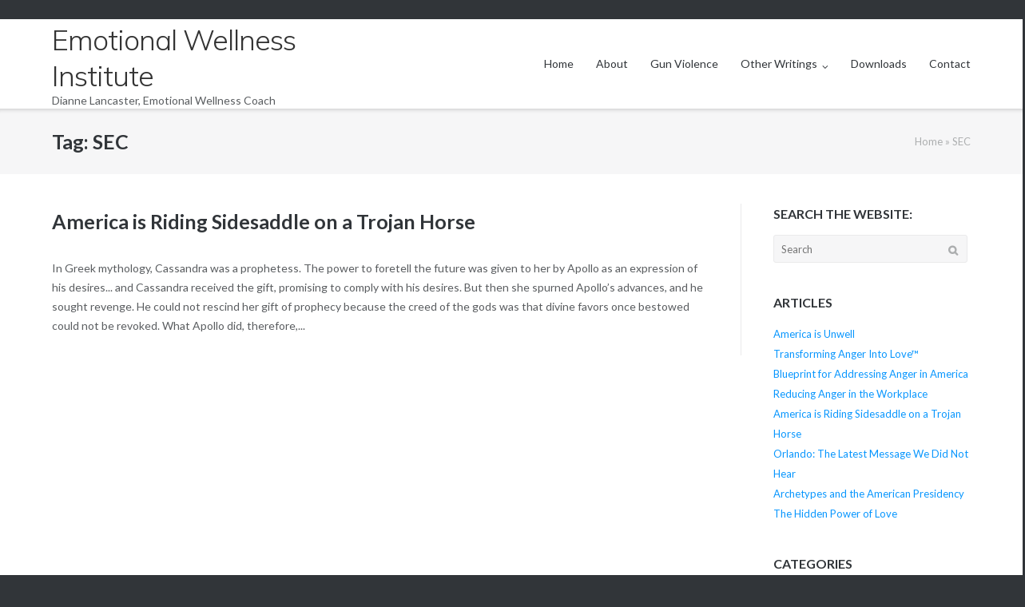

--- FILE ---
content_type: text/html; charset=UTF-8
request_url: https://emotionalwellnessinstitute.com/tag/sec/
body_size: 11046
content:
<!DOCTYPE html>
<html dir="ltr" lang="en-US" prefix="og: https://ogp.me/ns#">
<head>
	<meta charset="UTF-8">
	<link rel="profile" href="https://gmpg.org/xfn/11">

		<style>img:is([sizes="auto" i], [sizes^="auto," i]) { contain-intrinsic-size: 3000px 1500px }</style>
	
		<!-- All in One SEO 4.9.3 - aioseo.com -->
	<meta name="robots" content="max-image-preview:large" />
	<link rel="canonical" href="https://emotionalwellnessinstitute.com/tag/sec/" />
	<meta name="generator" content="All in One SEO (AIOSEO) 4.9.3" />
		<script type="application/ld+json" class="aioseo-schema">
			{"@context":"https:\/\/schema.org","@graph":[{"@type":"BreadcrumbList","@id":"https:\/\/emotionalwellnessinstitute.com\/tag\/sec\/#breadcrumblist","itemListElement":[{"@type":"ListItem","@id":"https:\/\/emotionalwellnessinstitute.com#listItem","position":1,"name":"Home","item":"https:\/\/emotionalwellnessinstitute.com","nextItem":{"@type":"ListItem","@id":"https:\/\/emotionalwellnessinstitute.com\/tag\/sec\/#listItem","name":"SEC"}},{"@type":"ListItem","@id":"https:\/\/emotionalwellnessinstitute.com\/tag\/sec\/#listItem","position":2,"name":"SEC","previousItem":{"@type":"ListItem","@id":"https:\/\/emotionalwellnessinstitute.com#listItem","name":"Home"}}]},{"@type":"CollectionPage","@id":"https:\/\/emotionalwellnessinstitute.com\/tag\/sec\/#collectionpage","url":"https:\/\/emotionalwellnessinstitute.com\/tag\/sec\/","name":"SEC | Emotional Wellness Institute","inLanguage":"en-US","isPartOf":{"@id":"https:\/\/emotionalwellnessinstitute.com\/#website"},"breadcrumb":{"@id":"https:\/\/emotionalwellnessinstitute.com\/tag\/sec\/#breadcrumblist"}},{"@type":"Organization","@id":"https:\/\/emotionalwellnessinstitute.com\/#organization","name":"Emotional Wellness Institute","description":"Dianne Lancaster, Emotional Wellness Coach","url":"https:\/\/emotionalwellnessinstitute.com\/"},{"@type":"WebSite","@id":"https:\/\/emotionalwellnessinstitute.com\/#website","url":"https:\/\/emotionalwellnessinstitute.com\/","name":"Emotional Wellness Institute","description":"Dianne Lancaster, Emotional Wellness Coach","inLanguage":"en-US","publisher":{"@id":"https:\/\/emotionalwellnessinstitute.com\/#organization"}}]}
		</script>
		<!-- All in One SEO -->


	<!-- This site is optimized with the Yoast SEO plugin v26.8 - https://yoast.com/product/yoast-seo-wordpress/ -->
	<title>SEC | Emotional Wellness Institute</title>
	<link rel="canonical" href="https://emotionalwellnessinstitute.com/tag/sec/" />
	<meta property="og:locale" content="en_US" />
	<meta property="og:type" content="article" />
	<meta property="og:title" content="SEC Archives - Emotional Wellness Institute" />
	<meta property="og:url" content="https://emotionalwellnessinstitute.com/tag/sec/" />
	<meta property="og:site_name" content="Emotional Wellness Institute" />
	<meta name="twitter:card" content="summary_large_image" />
	<script type="application/ld+json" class="yoast-schema-graph">{"@context":"https://schema.org","@graph":[{"@type":"CollectionPage","@id":"https://emotionalwellnessinstitute.com/tag/sec/","url":"https://emotionalwellnessinstitute.com/tag/sec/","name":"SEC Archives - Emotional Wellness Institute","isPartOf":{"@id":"https://emotionalwellnessinstitute.com/#website"},"breadcrumb":{"@id":"https://emotionalwellnessinstitute.com/tag/sec/#breadcrumb"},"inLanguage":"en-US"},{"@type":"BreadcrumbList","@id":"https://emotionalwellnessinstitute.com/tag/sec/#breadcrumb","itemListElement":[{"@type":"ListItem","position":1,"name":"Home","item":"https://emotionalwellnessinstitute.com/"},{"@type":"ListItem","position":2,"name":"SEC"}]},{"@type":"WebSite","@id":"https://emotionalwellnessinstitute.com/#website","url":"https://emotionalwellnessinstitute.com/","name":"Emotional Wellness Institute","description":"Dianne Lancaster, Emotional Wellness Coach","potentialAction":[{"@type":"SearchAction","target":{"@type":"EntryPoint","urlTemplate":"https://emotionalwellnessinstitute.com/?s={search_term_string}"},"query-input":{"@type":"PropertyValueSpecification","valueRequired":true,"valueName":"search_term_string"}}],"inLanguage":"en-US"}]}</script>
	<!-- / Yoast SEO plugin. -->


<link rel='dns-prefetch' href='//www.google.com' />
<link rel='dns-prefetch' href='//js.stripe.com' />
<link rel='dns-prefetch' href='//ajax.googleapis.com' />
<link rel='dns-prefetch' href='//fonts.googleapis.com' />
<link rel="alternate" type="application/rss+xml" title="Emotional Wellness Institute &raquo; Feed" href="https://emotionalwellnessinstitute.com/feed/" />
<link rel="alternate" type="application/rss+xml" title="Emotional Wellness Institute &raquo; Comments Feed" href="https://emotionalwellnessinstitute.com/comments/feed/" />
<link rel="alternate" type="application/rss+xml" title="Emotional Wellness Institute &raquo; SEC Tag Feed" href="https://emotionalwellnessinstitute.com/tag/sec/feed/" />
		<script type="text/javascript">
			var ajaxurl = 'https://emotionalwellnessinstitute.com/wp-admin/admin-ajax.php';
		</script>
		<script type="text/javascript">
/* <![CDATA[ */
window._wpemojiSettings = {"baseUrl":"https:\/\/s.w.org\/images\/core\/emoji\/16.0.1\/72x72\/","ext":".png","svgUrl":"https:\/\/s.w.org\/images\/core\/emoji\/16.0.1\/svg\/","svgExt":".svg","source":{"concatemoji":"https:\/\/emotionalwellnessinstitute.com\/wp-includes\/js\/wp-emoji-release.min.js?ver=6.8.3"}};
/*! This file is auto-generated */
!function(s,n){var o,i,e;function c(e){try{var t={supportTests:e,timestamp:(new Date).valueOf()};sessionStorage.setItem(o,JSON.stringify(t))}catch(e){}}function p(e,t,n){e.clearRect(0,0,e.canvas.width,e.canvas.height),e.fillText(t,0,0);var t=new Uint32Array(e.getImageData(0,0,e.canvas.width,e.canvas.height).data),a=(e.clearRect(0,0,e.canvas.width,e.canvas.height),e.fillText(n,0,0),new Uint32Array(e.getImageData(0,0,e.canvas.width,e.canvas.height).data));return t.every(function(e,t){return e===a[t]})}function u(e,t){e.clearRect(0,0,e.canvas.width,e.canvas.height),e.fillText(t,0,0);for(var n=e.getImageData(16,16,1,1),a=0;a<n.data.length;a++)if(0!==n.data[a])return!1;return!0}function f(e,t,n,a){switch(t){case"flag":return n(e,"\ud83c\udff3\ufe0f\u200d\u26a7\ufe0f","\ud83c\udff3\ufe0f\u200b\u26a7\ufe0f")?!1:!n(e,"\ud83c\udde8\ud83c\uddf6","\ud83c\udde8\u200b\ud83c\uddf6")&&!n(e,"\ud83c\udff4\udb40\udc67\udb40\udc62\udb40\udc65\udb40\udc6e\udb40\udc67\udb40\udc7f","\ud83c\udff4\u200b\udb40\udc67\u200b\udb40\udc62\u200b\udb40\udc65\u200b\udb40\udc6e\u200b\udb40\udc67\u200b\udb40\udc7f");case"emoji":return!a(e,"\ud83e\udedf")}return!1}function g(e,t,n,a){var r="undefined"!=typeof WorkerGlobalScope&&self instanceof WorkerGlobalScope?new OffscreenCanvas(300,150):s.createElement("canvas"),o=r.getContext("2d",{willReadFrequently:!0}),i=(o.textBaseline="top",o.font="600 32px Arial",{});return e.forEach(function(e){i[e]=t(o,e,n,a)}),i}function t(e){var t=s.createElement("script");t.src=e,t.defer=!0,s.head.appendChild(t)}"undefined"!=typeof Promise&&(o="wpEmojiSettingsSupports",i=["flag","emoji"],n.supports={everything:!0,everythingExceptFlag:!0},e=new Promise(function(e){s.addEventListener("DOMContentLoaded",e,{once:!0})}),new Promise(function(t){var n=function(){try{var e=JSON.parse(sessionStorage.getItem(o));if("object"==typeof e&&"number"==typeof e.timestamp&&(new Date).valueOf()<e.timestamp+604800&&"object"==typeof e.supportTests)return e.supportTests}catch(e){}return null}();if(!n){if("undefined"!=typeof Worker&&"undefined"!=typeof OffscreenCanvas&&"undefined"!=typeof URL&&URL.createObjectURL&&"undefined"!=typeof Blob)try{var e="postMessage("+g.toString()+"("+[JSON.stringify(i),f.toString(),p.toString(),u.toString()].join(",")+"));",a=new Blob([e],{type:"text/javascript"}),r=new Worker(URL.createObjectURL(a),{name:"wpTestEmojiSupports"});return void(r.onmessage=function(e){c(n=e.data),r.terminate(),t(n)})}catch(e){}c(n=g(i,f,p,u))}t(n)}).then(function(e){for(var t in e)n.supports[t]=e[t],n.supports.everything=n.supports.everything&&n.supports[t],"flag"!==t&&(n.supports.everythingExceptFlag=n.supports.everythingExceptFlag&&n.supports[t]);n.supports.everythingExceptFlag=n.supports.everythingExceptFlag&&!n.supports.flag,n.DOMReady=!1,n.readyCallback=function(){n.DOMReady=!0}}).then(function(){return e}).then(function(){var e;n.supports.everything||(n.readyCallback(),(e=n.source||{}).concatemoji?t(e.concatemoji):e.wpemoji&&e.twemoji&&(t(e.twemoji),t(e.wpemoji)))}))}((window,document),window._wpemojiSettings);
/* ]]> */
</script>
<style id='wp-emoji-styles-inline-css' type='text/css'>

	img.wp-smiley, img.emoji {
		display: inline !important;
		border: none !important;
		box-shadow: none !important;
		height: 1em !important;
		width: 1em !important;
		margin: 0 0.07em !important;
		vertical-align: -0.1em !important;
		background: none !important;
		padding: 0 !important;
	}
</style>
<link rel='stylesheet' id='wp-block-library-css' href='https://emotionalwellnessinstitute.com/wp-includes/css/dist/block-library/style.min.css?ver=6.8.3' type='text/css' media='all' />
<style id='classic-theme-styles-inline-css' type='text/css'>
/*! This file is auto-generated */
.wp-block-button__link{color:#fff;background-color:#32373c;border-radius:9999px;box-shadow:none;text-decoration:none;padding:calc(.667em + 2px) calc(1.333em + 2px);font-size:1.125em}.wp-block-file__button{background:#32373c;color:#fff;text-decoration:none}
</style>
<link rel='stylesheet' id='aioseo/css/src/vue/standalone/blocks/table-of-contents/global.scss-css' href='https://emotionalwellnessinstitute.com/wp-content/plugins/all-in-one-seo-pack/dist/Lite/assets/css/table-of-contents/global.e90f6d47.css?ver=4.9.3' type='text/css' media='all' />
<link rel='stylesheet' id='edd-blocks-css' href='https://emotionalwellnessinstitute.com/wp-content/plugins/easy-digital-downloads/includes/blocks/assets/css/edd-blocks.css?ver=3.6.4' type='text/css' media='all' />
<style id='global-styles-inline-css' type='text/css'>
:root{--wp--preset--aspect-ratio--square: 1;--wp--preset--aspect-ratio--4-3: 4/3;--wp--preset--aspect-ratio--3-4: 3/4;--wp--preset--aspect-ratio--3-2: 3/2;--wp--preset--aspect-ratio--2-3: 2/3;--wp--preset--aspect-ratio--16-9: 16/9;--wp--preset--aspect-ratio--9-16: 9/16;--wp--preset--color--black: #000000;--wp--preset--color--cyan-bluish-gray: #abb8c3;--wp--preset--color--white: #ffffff;--wp--preset--color--pale-pink: #f78da7;--wp--preset--color--vivid-red: #cf2e2e;--wp--preset--color--luminous-vivid-orange: #ff6900;--wp--preset--color--luminous-vivid-amber: #fcb900;--wp--preset--color--light-green-cyan: #7bdcb5;--wp--preset--color--vivid-green-cyan: #00d084;--wp--preset--color--pale-cyan-blue: #8ed1fc;--wp--preset--color--vivid-cyan-blue: #0693e3;--wp--preset--color--vivid-purple: #9b51e0;--wp--preset--gradient--vivid-cyan-blue-to-vivid-purple: linear-gradient(135deg,rgba(6,147,227,1) 0%,rgb(155,81,224) 100%);--wp--preset--gradient--light-green-cyan-to-vivid-green-cyan: linear-gradient(135deg,rgb(122,220,180) 0%,rgb(0,208,130) 100%);--wp--preset--gradient--luminous-vivid-amber-to-luminous-vivid-orange: linear-gradient(135deg,rgba(252,185,0,1) 0%,rgba(255,105,0,1) 100%);--wp--preset--gradient--luminous-vivid-orange-to-vivid-red: linear-gradient(135deg,rgba(255,105,0,1) 0%,rgb(207,46,46) 100%);--wp--preset--gradient--very-light-gray-to-cyan-bluish-gray: linear-gradient(135deg,rgb(238,238,238) 0%,rgb(169,184,195) 100%);--wp--preset--gradient--cool-to-warm-spectrum: linear-gradient(135deg,rgb(74,234,220) 0%,rgb(151,120,209) 20%,rgb(207,42,186) 40%,rgb(238,44,130) 60%,rgb(251,105,98) 80%,rgb(254,248,76) 100%);--wp--preset--gradient--blush-light-purple: linear-gradient(135deg,rgb(255,206,236) 0%,rgb(152,150,240) 100%);--wp--preset--gradient--blush-bordeaux: linear-gradient(135deg,rgb(254,205,165) 0%,rgb(254,45,45) 50%,rgb(107,0,62) 100%);--wp--preset--gradient--luminous-dusk: linear-gradient(135deg,rgb(255,203,112) 0%,rgb(199,81,192) 50%,rgb(65,88,208) 100%);--wp--preset--gradient--pale-ocean: linear-gradient(135deg,rgb(255,245,203) 0%,rgb(182,227,212) 50%,rgb(51,167,181) 100%);--wp--preset--gradient--electric-grass: linear-gradient(135deg,rgb(202,248,128) 0%,rgb(113,206,126) 100%);--wp--preset--gradient--midnight: linear-gradient(135deg,rgb(2,3,129) 0%,rgb(40,116,252) 100%);--wp--preset--font-size--small: 13px;--wp--preset--font-size--medium: 20px;--wp--preset--font-size--large: 36px;--wp--preset--font-size--x-large: 42px;--wp--preset--spacing--20: 0.44rem;--wp--preset--spacing--30: 0.67rem;--wp--preset--spacing--40: 1rem;--wp--preset--spacing--50: 1.5rem;--wp--preset--spacing--60: 2.25rem;--wp--preset--spacing--70: 3.38rem;--wp--preset--spacing--80: 5.06rem;--wp--preset--shadow--natural: 6px 6px 9px rgba(0, 0, 0, 0.2);--wp--preset--shadow--deep: 12px 12px 50px rgba(0, 0, 0, 0.4);--wp--preset--shadow--sharp: 6px 6px 0px rgba(0, 0, 0, 0.2);--wp--preset--shadow--outlined: 6px 6px 0px -3px rgba(255, 255, 255, 1), 6px 6px rgba(0, 0, 0, 1);--wp--preset--shadow--crisp: 6px 6px 0px rgba(0, 0, 0, 1);}:where(.is-layout-flex){gap: 0.5em;}:where(.is-layout-grid){gap: 0.5em;}body .is-layout-flex{display: flex;}.is-layout-flex{flex-wrap: wrap;align-items: center;}.is-layout-flex > :is(*, div){margin: 0;}body .is-layout-grid{display: grid;}.is-layout-grid > :is(*, div){margin: 0;}:where(.wp-block-columns.is-layout-flex){gap: 2em;}:where(.wp-block-columns.is-layout-grid){gap: 2em;}:where(.wp-block-post-template.is-layout-flex){gap: 1.25em;}:where(.wp-block-post-template.is-layout-grid){gap: 1.25em;}.has-black-color{color: var(--wp--preset--color--black) !important;}.has-cyan-bluish-gray-color{color: var(--wp--preset--color--cyan-bluish-gray) !important;}.has-white-color{color: var(--wp--preset--color--white) !important;}.has-pale-pink-color{color: var(--wp--preset--color--pale-pink) !important;}.has-vivid-red-color{color: var(--wp--preset--color--vivid-red) !important;}.has-luminous-vivid-orange-color{color: var(--wp--preset--color--luminous-vivid-orange) !important;}.has-luminous-vivid-amber-color{color: var(--wp--preset--color--luminous-vivid-amber) !important;}.has-light-green-cyan-color{color: var(--wp--preset--color--light-green-cyan) !important;}.has-vivid-green-cyan-color{color: var(--wp--preset--color--vivid-green-cyan) !important;}.has-pale-cyan-blue-color{color: var(--wp--preset--color--pale-cyan-blue) !important;}.has-vivid-cyan-blue-color{color: var(--wp--preset--color--vivid-cyan-blue) !important;}.has-vivid-purple-color{color: var(--wp--preset--color--vivid-purple) !important;}.has-black-background-color{background-color: var(--wp--preset--color--black) !important;}.has-cyan-bluish-gray-background-color{background-color: var(--wp--preset--color--cyan-bluish-gray) !important;}.has-white-background-color{background-color: var(--wp--preset--color--white) !important;}.has-pale-pink-background-color{background-color: var(--wp--preset--color--pale-pink) !important;}.has-vivid-red-background-color{background-color: var(--wp--preset--color--vivid-red) !important;}.has-luminous-vivid-orange-background-color{background-color: var(--wp--preset--color--luminous-vivid-orange) !important;}.has-luminous-vivid-amber-background-color{background-color: var(--wp--preset--color--luminous-vivid-amber) !important;}.has-light-green-cyan-background-color{background-color: var(--wp--preset--color--light-green-cyan) !important;}.has-vivid-green-cyan-background-color{background-color: var(--wp--preset--color--vivid-green-cyan) !important;}.has-pale-cyan-blue-background-color{background-color: var(--wp--preset--color--pale-cyan-blue) !important;}.has-vivid-cyan-blue-background-color{background-color: var(--wp--preset--color--vivid-cyan-blue) !important;}.has-vivid-purple-background-color{background-color: var(--wp--preset--color--vivid-purple) !important;}.has-black-border-color{border-color: var(--wp--preset--color--black) !important;}.has-cyan-bluish-gray-border-color{border-color: var(--wp--preset--color--cyan-bluish-gray) !important;}.has-white-border-color{border-color: var(--wp--preset--color--white) !important;}.has-pale-pink-border-color{border-color: var(--wp--preset--color--pale-pink) !important;}.has-vivid-red-border-color{border-color: var(--wp--preset--color--vivid-red) !important;}.has-luminous-vivid-orange-border-color{border-color: var(--wp--preset--color--luminous-vivid-orange) !important;}.has-luminous-vivid-amber-border-color{border-color: var(--wp--preset--color--luminous-vivid-amber) !important;}.has-light-green-cyan-border-color{border-color: var(--wp--preset--color--light-green-cyan) !important;}.has-vivid-green-cyan-border-color{border-color: var(--wp--preset--color--vivid-green-cyan) !important;}.has-pale-cyan-blue-border-color{border-color: var(--wp--preset--color--pale-cyan-blue) !important;}.has-vivid-cyan-blue-border-color{border-color: var(--wp--preset--color--vivid-cyan-blue) !important;}.has-vivid-purple-border-color{border-color: var(--wp--preset--color--vivid-purple) !important;}.has-vivid-cyan-blue-to-vivid-purple-gradient-background{background: var(--wp--preset--gradient--vivid-cyan-blue-to-vivid-purple) !important;}.has-light-green-cyan-to-vivid-green-cyan-gradient-background{background: var(--wp--preset--gradient--light-green-cyan-to-vivid-green-cyan) !important;}.has-luminous-vivid-amber-to-luminous-vivid-orange-gradient-background{background: var(--wp--preset--gradient--luminous-vivid-amber-to-luminous-vivid-orange) !important;}.has-luminous-vivid-orange-to-vivid-red-gradient-background{background: var(--wp--preset--gradient--luminous-vivid-orange-to-vivid-red) !important;}.has-very-light-gray-to-cyan-bluish-gray-gradient-background{background: var(--wp--preset--gradient--very-light-gray-to-cyan-bluish-gray) !important;}.has-cool-to-warm-spectrum-gradient-background{background: var(--wp--preset--gradient--cool-to-warm-spectrum) !important;}.has-blush-light-purple-gradient-background{background: var(--wp--preset--gradient--blush-light-purple) !important;}.has-blush-bordeaux-gradient-background{background: var(--wp--preset--gradient--blush-bordeaux) !important;}.has-luminous-dusk-gradient-background{background: var(--wp--preset--gradient--luminous-dusk) !important;}.has-pale-ocean-gradient-background{background: var(--wp--preset--gradient--pale-ocean) !important;}.has-electric-grass-gradient-background{background: var(--wp--preset--gradient--electric-grass) !important;}.has-midnight-gradient-background{background: var(--wp--preset--gradient--midnight) !important;}.has-small-font-size{font-size: var(--wp--preset--font-size--small) !important;}.has-medium-font-size{font-size: var(--wp--preset--font-size--medium) !important;}.has-large-font-size{font-size: var(--wp--preset--font-size--large) !important;}.has-x-large-font-size{font-size: var(--wp--preset--font-size--x-large) !important;}
:where(.wp-block-post-template.is-layout-flex){gap: 1.25em;}:where(.wp-block-post-template.is-layout-grid){gap: 1.25em;}
:where(.wp-block-columns.is-layout-flex){gap: 2em;}:where(.wp-block-columns.is-layout-grid){gap: 2em;}
:root :where(.wp-block-pullquote){font-size: 1.5em;line-height: 1.6;}
</style>
<link rel='stylesheet' id='wp-blog-designer-fontawesome-stylesheets-css' href='https://emotionalwellnessinstitute.com/wp-content/plugins/blog-designer//admin/css/fontawesome-all.min.css?ver=1.0' type='text/css' media='all' />
<link rel='stylesheet' id='wp-blog-designer-css-stylesheets-css' href='https://emotionalwellnessinstitute.com/wp-content/plugins/blog-designer/public/css/designer_css.css?ver=1.0' type='text/css' media='all' />
<link rel='stylesheet' id='ccf-jquery-ui-css' href='//ajax.googleapis.com/ajax/libs/jqueryui/1.8.2/themes/smoothness/jquery-ui.css?ver=6.8.3' type='text/css' media='all' />
<link rel='stylesheet' id='ccf-form-css' href='https://emotionalwellnessinstitute.com/wp-content/plugins/custom-contact-forms/assets/build/css/form.min.css?ver=7.8.5' type='text/css' media='all' />
<link rel='stylesheet' id='wpecpp-css' href='https://emotionalwellnessinstitute.com/wp-content/plugins/wp-ecommerce-paypal/assets/css/wpecpp.css?ver=2.0.3' type='text/css' media='all' />
<link rel='stylesheet' id='edd-styles-css' href='https://emotionalwellnessinstitute.com/wp-content/plugins/easy-digital-downloads/assets/build/css/frontend/edd.min.css?ver=3.6.4' type='text/css' media='all' />
<link rel='stylesheet' id='wp-components-css' href='https://emotionalwellnessinstitute.com/wp-includes/css/dist/components/style.min.css?ver=6.8.3' type='text/css' media='all' />
<link rel='stylesheet' id='godaddy-styles-css' href='https://emotionalwellnessinstitute.com/wp-content/mu-plugins/vendor/wpex/godaddy-launch/includes/Dependencies/GoDaddy/Styles/build/latest.css?ver=2.0.2' type='text/css' media='all' />
<link rel='stylesheet' id='siteorigin-google-web-fonts-css' href='//fonts.googleapis.com/css?family=Mulish%3A300%7CLato%3A300%2C400%2C700&#038;ver=6.8.3' type='text/css' media='all' />
<link rel='stylesheet' id='ultra-style-css' href='https://emotionalwellnessinstitute.com/wp-content/themes/ultra/style.css?ver=1.6.6' type='text/css' media='all' />
<link rel='stylesheet' id='font-awesome-css' href='https://emotionalwellnessinstitute.com/wp-content/themes/ultra/font-awesome/css/font-awesome.min.css?ver=4.7.0' type='text/css' media='all' />
<link rel='stylesheet' id='wps_gfw-widget-css' href='https://emotionalwellnessinstitute.com/wp-content/plugins/easy-customizable-text-widget/css/frontend.css?ver=3.7.5' type='text/css' media='all' />
<script type="text/javascript" src="https://emotionalwellnessinstitute.com/wp-includes/js/tinymce/tinymce.min.js?ver=49110-20250317" id="wp-tinymce-root-js"></script>
<script type="text/javascript" src="https://emotionalwellnessinstitute.com/wp-includes/js/tinymce/plugins/compat3x/plugin.min.js?ver=49110-20250317" id="wp-tinymce-js"></script>
<script type="text/javascript" src="https://emotionalwellnessinstitute.com/wp-includes/js/jquery/jquery.min.js?ver=3.7.1" id="jquery-core-js"></script>
<script type="text/javascript" src="https://emotionalwellnessinstitute.com/wp-includes/js/jquery/jquery-migrate.min.js?ver=3.4.1" id="jquery-migrate-js"></script>
<script type="text/javascript" src="https://emotionalwellnessinstitute.com/wp-includes/js/imagesloaded.min.js?ver=5.0.0" id="imagesloaded-js"></script>
<script type="text/javascript" src="https://emotionalwellnessinstitute.com/wp-includes/js/masonry.min.js?ver=4.2.2" id="masonry-js"></script>
<script type="text/javascript" src="https://emotionalwellnessinstitute.com/wp-content/plugins/blog-designer/public/js/ticker.min.js?ver=1.0" id="ticker-js"></script>
<script type="text/javascript" src="https://emotionalwellnessinstitute.com/wp-content/plugins/blog-designer/public/js/designer.js?ver=1.0" id="wp-blog-designer-script-js"></script>
<script type="text/javascript" src="https://emotionalwellnessinstitute.com/wp-includes/js/jquery/ui/core.min.js?ver=1.13.3" id="jquery-ui-core-js"></script>
<script type="text/javascript" src="https://emotionalwellnessinstitute.com/wp-includes/js/jquery/ui/datepicker.min.js?ver=1.13.3" id="jquery-ui-datepicker-js"></script>
<script type="text/javascript" id="jquery-ui-datepicker-js-after">
/* <![CDATA[ */
jQuery(function(jQuery){jQuery.datepicker.setDefaults({"closeText":"Close","currentText":"Today","monthNames":["January","February","March","April","May","June","July","August","September","October","November","December"],"monthNamesShort":["Jan","Feb","Mar","Apr","May","Jun","Jul","Aug","Sep","Oct","Nov","Dec"],"nextText":"Next","prevText":"Previous","dayNames":["Sunday","Monday","Tuesday","Wednesday","Thursday","Friday","Saturday"],"dayNamesShort":["Sun","Mon","Tue","Wed","Thu","Fri","Sat"],"dayNamesMin":["S","M","T","W","T","F","S"],"dateFormat":"MM d, yy","firstDay":1,"isRTL":false});});
/* ]]> */
</script>
<script type="text/javascript" src="https://emotionalwellnessinstitute.com/wp-includes/js/underscore.min.js?ver=1.13.7" id="underscore-js"></script>
<script type="text/javascript" id="ccf-form-js-extra">
/* <![CDATA[ */
var ccfSettings = {"ajaxurl":"https:\/\/emotionalwellnessinstitute.com\/wp-admin\/admin-ajax.php","required":"This field is required.","date_required":"Date is required.","hour_required":"Hour is required.","minute_required":"Minute is required.","am-pm_required":"AM\/PM is required.","match":"Emails do not match.","email":"This is not a valid email address.","recaptcha":"Your reCAPTCHA response was incorrect.","recaptcha_theme":"light","phone":"This is not a valid phone number.","digits":"This phone number is not 10 digits","hour":"This is not a valid hour.","date":"This date is not valid.","minute":"This is not a valid minute.","fileExtension":"This is not an allowed file extension","fileSize":"This file is bigger than","unknown":"An unknown error occured.","website":"This is not a valid URL. URL's must start with http(s):\/\/"};
/* ]]> */
</script>
<script type="text/javascript" src="https://emotionalwellnessinstitute.com/wp-content/plugins/custom-contact-forms/assets/build/js/form.min.js?ver=7.8.5" id="ccf-form-js"></script>
<script type="text/javascript" id="ultra-theme-js-extra">
/* <![CDATA[ */
var ultra_smooth_scroll_params = {"value":"1"};
var ultra_resp_top_bar_params = {"collapse":"1210"};
/* ]]> */
</script>
<script type="text/javascript" src="https://emotionalwellnessinstitute.com/wp-content/themes/ultra/js/jquery.theme.min.js?ver=1.6.6" id="ultra-theme-js"></script>
<script type="text/javascript" src="https://emotionalwellnessinstitute.com/wp-content/themes/ultra/js/jquery.hc-sticky.min.js?ver=2.2.6" id="jquery-hc-sticky-js"></script>
<script type="text/javascript" src="https://emotionalwellnessinstitute.com/wp-content/themes/ultra/js/jquery.flexslider.min.js?ver=2.2.2" id="jquery-flexslider-js"></script>
<script type="text/javascript" src="https://emotionalwellnessinstitute.com/wp-content/themes/ultra/js/jquery.fitvids.min.js?ver=1.1" id="jquery-fitvids-js"></script>
<script type="text/javascript" src="https://emotionalwellnessinstitute.com/wp-content/themes/ultra/js/skip-link-focus-fix.js?ver=1.6.6" id="ultra-skip-link-focus-fix-js"></script>
<!--[if lt IE 9]>
<script type="text/javascript" src="https://emotionalwellnessinstitute.com/wp-content/themes/ultra/js/flexie.js?ver=1.0.3" id="ultra-flexie-js"></script>
<![endif]-->
<!--[if lt IE 9]>
<script type="text/javascript" src="https://emotionalwellnessinstitute.com/wp-content/themes/ultra/js/html5shiv-printshiv.js?ver=3.7.3" id="ultra-html5-js"></script>
<![endif]-->
<!--[if (gte IE 6)&(lte IE 8)]>
<script type="text/javascript" src="https://emotionalwellnessinstitute.com/wp-content/themes/ultra/js/selectivizr.min.js?ver=1.0.3b" id="ultra-selectivizr-js"></script>
<![endif]-->
<link rel="https://api.w.org/" href="https://emotionalwellnessinstitute.com/wp-json/" /><link rel="alternate" title="JSON" type="application/json" href="https://emotionalwellnessinstitute.com/wp-json/wp/v2/tags/41" /><link rel="EditURI" type="application/rsd+xml" title="RSD" href="https://emotionalwellnessinstitute.com/xmlrpc.php?rsd" />
<meta name="generator" content="WordPress 6.8.3" />
<meta name="generator" content="Easy Digital Downloads v3.6.4" />
<meta name="viewport" content="width=device-width, initial-scale=1" />	<style type="text/css" id="ultra-menu-css"> 
		@media (max-width: 1210px) { 
			.responsive-menu .main-navigation ul { display: none } 
			.responsive-menu .menu-toggle { display: block }
			.responsive-menu .menu-search { display: none }
			.site-header .site-branding-container { max-width: 90% }
			.main-navigation { max-width: 10% }
		}
		@media (min-width: 1210px) {
			.header-centered .site-header .container { height: auto; }
			.header-centered .site-header .site-branding-container { float: none; max-width: 100%; padding-right: 0; text-align: center; }
			.header-centered .main-navigation { float: none; max-width: 100%; text-align: center; }
			.header-centered .main-navigation > div { display: inline-block; float: none; vertical-align: top; }
		}
	</style>
	<script>(()=>{var o=[],i={};["on","off","toggle","show"].forEach((l=>{i[l]=function(){o.push([l,arguments])}})),window.Boxzilla=i,window.boxzilla_queue=o})();</script><link rel="icon" href="https://emotionalwellnessinstitute.com/wp-content/uploads/2016/07/Emotional-Wellness-3-150x150.jpg" sizes="32x32" />
<link rel="icon" href="https://emotionalwellnessinstitute.com/wp-content/uploads/2016/07/Emotional-Wellness-3.jpg" sizes="192x192" />
<link rel="apple-touch-icon" href="https://emotionalwellnessinstitute.com/wp-content/uploads/2016/07/Emotional-Wellness-3.jpg" />
<meta name="msapplication-TileImage" content="https://emotionalwellnessinstitute.com/wp-content/uploads/2016/07/Emotional-Wellness-3.jpg" />
		<style type="text/css" id="wp-custom-css">
			/*
You can add your own CSS here.

Click the help icon above to learn more.
*/
.btn {
  -webkit-border-radius: 6;
  -moz-border-radius: 6;
  border-radius: 6px;
  font-family: Arial;
  color: #ffffff !important;
  font-size: 14px;
  background: #f0ad4e;
  padding: 7px 20px 7px 20px;
  text-decoration: none !important;
}

.btn:hover {
  background: #ed9c28;
  text-decoration: none;
}
.page-template-home-panels .site-content {
padding-top: 0;
}
.home-top p  {margin: 0 0 0.7em; !important}
.books-right p {margin:0 0 1.3em 0;}
.site-header .site-branding-container {
  padding-right: 0.8em;
}

@media only screen and (max-width: 600px) {
  .photo-phone-size {
    max-width: 125px !important;
  }
	.quoteboxonphone {padding-bottom:18px;float:none !important}
}
		</style>
		</head>

<body class="archive tag tag-sec tag-41 wp-theme-ultra edd-js-none metaslider-plugin full group-blog sidebar tagline no-touch page-layout-default resp">
	<style>.edd-js-none .edd-has-js, .edd-js .edd-no-js, body.edd-js input.edd-no-js { display: none; }</style>
	<script>/* <![CDATA[ */(function(){var c = document.body.classList;c.remove('edd-js-none');c.add('edd-js');})();/* ]]> */</script>
	<div id="page" class="hfeed site">
	<a class="skip-link screen-reader-text" href="#content">Skip to content</a>

			
<div id="top-bar">
	<div class="container">
		<div class="top-bar-text"></div><nav class="top-bar-navigation"></nav><!-- .top-bar-navigation -->
			</div><!-- .container -->
</div><!-- #top-bar -->
<span class="top-bar-arrow" style="display: none;"></span>
	
			<header id="masthead" class="site-header sticky-header scale responsive-menu">
			<div class="container">
								<div class="site-branding-container">
					<div class="site-branding">
						<a href="https://emotionalwellnessinstitute.com/" rel="home">
							<p class="site-title">Emotional Wellness Institute</p>						</a>
																			<p class="site-description">Dianne Lancaster, Emotional Wellness Coach</p>
											</div><!-- .site-branding -->
				</div><!-- .site-branding-container -->
				
				<nav id="site-navigation" class="main-navigation">
					<button class="menu-toggle"></button>					<div class="menu-main-menu-container"><ul id="menu-main-menu" class="menu"><li id="menu-item-1523" class="menu-item menu-item-type-post_type menu-item-object-page menu-item-home menu-item-1523"><a href="https://emotionalwellnessinstitute.com/">Home</a></li>
<li id="menu-item-44" class="menu-item menu-item-type-post_type menu-item-object-page menu-item-44"><a href="https://emotionalwellnessinstitute.com/about-dianne/">About</a></li>
<li id="menu-item-1674" class="menu-item menu-item-type-custom menu-item-object-custom menu-item-1674"><a href="/america-is-unwell/">Gun Violence</a></li>
<li id="menu-item-115" class="menu-item menu-item-type-post_type menu-item-object-page menu-item-has-children menu-item-115"><a href="https://emotionalwellnessinstitute.com/blog/">Other Writings</a>
<ul class="sub-menu">
	<li id="menu-item-1131" class="menu-item menu-item-type-custom menu-item-object-custom menu-item-1131"><a href="https://emotionalwellnessinstitute.com/transforming-anger-into-love/">Transforming Anger Into Love™</a></li>
	<li id="menu-item-1132" class="menu-item menu-item-type-custom menu-item-object-custom menu-item-1132"><a href="https://emotionalwellnessinstitute.com/addressing-anger-in-america/">Blueprint for Addressing Anger in America</a></li>
	<li id="menu-item-1198" class="menu-item menu-item-type-post_type menu-item-object-post menu-item-1198"><a href="https://emotionalwellnessinstitute.com/reducing-anger-in-the-workplace/">Reducing Anger in the Workplace</a></li>
	<li id="menu-item-1133" class="menu-item menu-item-type-custom menu-item-object-custom menu-item-1133"><a href="https://emotionalwellnessinstitute.com/america-is-riding-sidesaddle-on-a-trojan-horse/">America is Riding Sidesaddle on a Trojan Horse</a></li>
	<li id="menu-item-1134" class="menu-item menu-item-type-custom menu-item-object-custom menu-item-1134"><a href="https://emotionalwellnessinstitute.com/orlando/">Orlando: The Latest Message We Did Not Hear</a></li>
	<li id="menu-item-1135" class="menu-item menu-item-type-custom menu-item-object-custom menu-item-1135"><a href="https://emotionalwellnessinstitute.com/archetypes-and-the-american-presidency/">Archetypes and the American Presidency</a></li>
	<li id="menu-item-1136" class="menu-item menu-item-type-custom menu-item-object-custom menu-item-1136"><a href="https://emotionalwellnessinstitute.com/the-hidden-power-of-love/">The Hidden Power of Love</a></li>
	<li id="menu-item-1137" class="menu-item menu-item-type-custom menu-item-object-custom menu-item-1137"><a href="https://emotionalwellnessinstitute.com/anger-the-divine-plan-a-childrens-story/">Anger &#038; the Divine Plan: A Children’s Story</a></li>
</ul>
</li>
<li id="menu-item-1318" class="menu-item menu-item-type-custom menu-item-object-custom menu-item-1318"><a href="https://emotionalwellnessinstitute.com/digital-downloads/">Downloads</a></li>
<li id="menu-item-269" class="menu-item menu-item-type-post_type menu-item-object-page menu-item-269"><a href="https://emotionalwellnessinstitute.com/contact/">Contact</a></li>
</ul></div>														</nav><!-- #site-navigation -->
			</div><!-- .container -->
		</header><!-- #masthead -->
	
	
	
	<div id="content" class="site-content">

		
			<header class="page-header">
			<div class="container">
				<div class="title-wrapper">
					<h1 class="page-title">Tag: <span>SEC</span></h1>				</div><!-- .title-wrapper --><div class="breadcrumbs"><span><span><a href="https://emotionalwellnessinstitute.com/">Home</a></span> &raquo; <span class="breadcrumb_last" aria-current="page">SEC</span></span></div>			</div><!-- .container -->
		</header><!-- .page-header -->
	
	<div class="container">

		<div id="primary" class="content-area">
			<main id="main" class="site-main">

				

	
<article id="post-805" class="post-805 post type-post status-publish format-standard hentry category-2016-election category-clinton-vs-trump category-current-events category-economics category-the-american-presidency tag-clinton tag-debt tag-deficit tag-derivatives tag-economy tag-election tag-federal-reserve tag-honesty tag-mythology tag-politicians tag-recession tag-sec tag-taxes tag-trump">
		<header class="entry-header">
		<h2 class="entry-title"><a href="https://emotionalwellnessinstitute.com/america-is-riding-sidesaddle-on-a-trojan-horse/" rel="bookmark">America is Riding Sidesaddle on a Trojan Horse</a></h2>
				<div class="entry-meta">
			<div class="entry-meta-inner"></div>		</div><!-- .entry-meta -->
			</header><!-- .entry-header -->

	<div class="entry-content">
		<p>In Greek mythology, Cassandra was a prophetess. The power to foretell the future was given to her by Apollo as an expression of his desires... and Cassandra received the gift, promising to comply with his desires. But then she spurned Apollo’s advances, and he sought revenge. He could not rescind her gift of prophecy because the creed of the gods was that divine favors once bestowed could not be revoked. What Apollo did, therefore,...</p>
			</div><!-- .entry-content -->

	<footer class="entry-footer">
			</footer><!-- .entry-footer -->

</article><!-- #post-## -->

	
	

			</main><!-- #main -->
		</div><!-- #primary -->

		
<div id="secondary" class="widget-area">
	<aside id="search-2" class="widget widget_search"><h3 class="widget-title">Search the website:</h3>
<form method="get" class="search-form" action="https://emotionalwellnessinstitute.com/">
	<label>
		<span class="screen-reader-text">Search for:</span>
		<input type="search" class="search-field" placeholder="Search" value="" name="s" />
	</label>
	<input type="submit" class="search-submit" value="Search" />
</form>
</aside>
		<aside id="recent-posts-2" class="widget widget_recent_entries">
		<h3 class="widget-title">Articles</h3>
		<ul>
											<li>
					<a href="https://emotionalwellnessinstitute.com/america-is-unwell/">America is Unwell</a>
									</li>
											<li>
					<a href="https://emotionalwellnessinstitute.com/transforming-anger-into-love/">Transforming Anger Into Love™</a>
									</li>
											<li>
					<a href="https://emotionalwellnessinstitute.com/addressing-anger-in-america/">Blueprint for Addressing Anger in America</a>
									</li>
											<li>
					<a href="https://emotionalwellnessinstitute.com/reducing-anger-in-the-workplace/">Reducing Anger in the Workplace</a>
									</li>
											<li>
					<a href="https://emotionalwellnessinstitute.com/america-is-riding-sidesaddle-on-a-trojan-horse/">America is Riding Sidesaddle on a Trojan Horse</a>
									</li>
											<li>
					<a href="https://emotionalwellnessinstitute.com/orlando/">Orlando: The Latest Message We Did Not Hear</a>
									</li>
											<li>
					<a href="https://emotionalwellnessinstitute.com/archetypes-and-the-american-presidency/">Archetypes and the American Presidency</a>
									</li>
											<li>
					<a href="https://emotionalwellnessinstitute.com/the-hidden-power-of-love/">The Hidden Power of Love</a>
									</li>
					</ul>

		</aside><aside id="categories-2" class="widget widget_categories"><h3 class="widget-title">Categories</h3>
			<ul>
					<li class="cat-item cat-item-20"><a href="https://emotionalwellnessinstitute.com/category/2016-election/">2016 Election</a>
</li>
	<li class="cat-item cat-item-16"><a href="https://emotionalwellnessinstitute.com/category/archetypes-for-america/">Archetypes for America</a>
</li>
	<li class="cat-item cat-item-23"><a href="https://emotionalwellnessinstitute.com/category/clinton-vs-trump/">Clinton vs. Trump</a>
</li>
	<li class="cat-item cat-item-19"><a href="https://emotionalwellnessinstitute.com/category/columbine/">Columbine</a>
</li>
	<li class="cat-item cat-item-22"><a href="https://emotionalwellnessinstitute.com/category/current-events/">Current Events</a>
</li>
	<li class="cat-item cat-item-21"><a href="https://emotionalwellnessinstitute.com/category/economics/">Economics</a>
</li>
	<li class="cat-item cat-item-11"><a href="https://emotionalwellnessinstitute.com/category/emotional-transformation/">Emotional Transformation</a>
</li>
	<li class="cat-item cat-item-8"><a href="https://emotionalwellnessinstitute.com/category/emotional-wellness/">Emotional Wellness</a>
</li>
	<li class="cat-item cat-item-9"><a href="https://emotionalwellnessinstitute.com/category/indigo-children/">Indigo Children</a>
</li>
	<li class="cat-item cat-item-7"><a href="https://emotionalwellnessinstitute.com/category/love-anger/">Love &amp; Anger</a>
</li>
	<li class="cat-item cat-item-18"><a href="https://emotionalwellnessinstitute.com/category/orlando/">Orlando</a>
</li>
	<li class="cat-item cat-item-17"><a href="https://emotionalwellnessinstitute.com/category/the-american-presidency/">The American Presidency</a>
</li>
	<li class="cat-item cat-item-10"><a href="https://emotionalwellnessinstitute.com/category/the-cosmic-contract/">The Cosmic Contract</a>
</li>
	<li class="cat-item cat-item-15"><a href="https://emotionalwellnessinstitute.com/category/transforming-anger-in-america/">Transforming Anger in America</a>
<ul class='children'>
	<li class="cat-item cat-item-12"><a href="https://emotionalwellnessinstitute.com/category/transforming-anger-in-america/anger-in-america/">Anger in America</a>
</li>
	<li class="cat-item cat-item-14"><a href="https://emotionalwellnessinstitute.com/category/transforming-anger-in-america/how-america-can-address-anger/">How America Can Address Anger</a>
</li>
</ul>
</li>
			</ul>

			</aside><aside id="tag_cloud-2" class="widget widget_tag_cloud"><h3 class="widget-title">Tags</h3><div class="tagcloud"><a href="https://emotionalwellnessinstitute.com/tag/anger/" class="tag-cloud-link tag-link-51 tag-link-position-1" style="font-size: 22pt;" aria-label="anger (2 items)">anger</a>
<a href="https://emotionalwellnessinstitute.com/tag/clinton/" class="tag-cloud-link tag-link-49 tag-link-position-2" style="font-size: 8pt;" aria-label="Clinton (1 item)">Clinton</a>
<a href="https://emotionalwellnessinstitute.com/tag/columbine/" class="tag-cloud-link tag-link-55 tag-link-position-3" style="font-size: 8pt;" aria-label="Columbine (1 item)">Columbine</a>
<a href="https://emotionalwellnessinstitute.com/tag/debt/" class="tag-cloud-link tag-link-38 tag-link-position-4" style="font-size: 8pt;" aria-label="debt (1 item)">debt</a>
<a href="https://emotionalwellnessinstitute.com/tag/deficit/" class="tag-cloud-link tag-link-39 tag-link-position-5" style="font-size: 8pt;" aria-label="deficit (1 item)">deficit</a>
<a href="https://emotionalwellnessinstitute.com/tag/derivatives/" class="tag-cloud-link tag-link-43 tag-link-position-6" style="font-size: 8pt;" aria-label="derivatives (1 item)">derivatives</a>
<a href="https://emotionalwellnessinstitute.com/tag/divine/" class="tag-cloud-link tag-link-61 tag-link-position-7" style="font-size: 8pt;" aria-label="divine (1 item)">divine</a>
<a href="https://emotionalwellnessinstitute.com/tag/economy/" class="tag-cloud-link tag-link-40 tag-link-position-8" style="font-size: 8pt;" aria-label="economy (1 item)">economy</a>
<a href="https://emotionalwellnessinstitute.com/tag/election/" class="tag-cloud-link tag-link-46 tag-link-position-9" style="font-size: 8pt;" aria-label="election (1 item)">election</a>
<a href="https://emotionalwellnessinstitute.com/tag/family/" class="tag-cloud-link tag-link-57 tag-link-position-10" style="font-size: 8pt;" aria-label="family (1 item)">family</a>
<a href="https://emotionalwellnessinstitute.com/tag/federal-reserve/" class="tag-cloud-link tag-link-44 tag-link-position-11" style="font-size: 8pt;" aria-label="federal reserve (1 item)">federal reserve</a>
<a href="https://emotionalwellnessinstitute.com/tag/friends/" class="tag-cloud-link tag-link-58 tag-link-position-12" style="font-size: 8pt;" aria-label="friends (1 item)">friends</a>
<a href="https://emotionalwellnessinstitute.com/tag/honesty/" class="tag-cloud-link tag-link-47 tag-link-position-13" style="font-size: 8pt;" aria-label="honesty (1 item)">honesty</a>
<a href="https://emotionalwellnessinstitute.com/tag/indigo-children/" class="tag-cloud-link tag-link-62 tag-link-position-14" style="font-size: 8pt;" aria-label="indigo children (1 item)">indigo children</a>
<a href="https://emotionalwellnessinstitute.com/tag/killing/" class="tag-cloud-link tag-link-52 tag-link-position-15" style="font-size: 8pt;" aria-label="killing (1 item)">killing</a>
<a href="https://emotionalwellnessinstitute.com/tag/love/" class="tag-cloud-link tag-link-54 tag-link-position-16" style="font-size: 8pt;" aria-label="love (1 item)">love</a>
<a href="https://emotionalwellnessinstitute.com/tag/mythology/" class="tag-cloud-link tag-link-36 tag-link-position-17" style="font-size: 8pt;" aria-label="mythology (1 item)">mythology</a>
<a href="https://emotionalwellnessinstitute.com/tag/orlando/" class="tag-cloud-link tag-link-50 tag-link-position-18" style="font-size: 8pt;" aria-label="orlando (1 item)">orlando</a>
<a href="https://emotionalwellnessinstitute.com/tag/politicians/" class="tag-cloud-link tag-link-37 tag-link-position-19" style="font-size: 8pt;" aria-label="politicians (1 item)">politicians</a>
<a href="https://emotionalwellnessinstitute.com/tag/presidency/" class="tag-cloud-link tag-link-60 tag-link-position-20" style="font-size: 8pt;" aria-label="presidency (1 item)">presidency</a>
<a href="https://emotionalwellnessinstitute.com/tag/rage/" class="tag-cloud-link tag-link-53 tag-link-position-21" style="font-size: 8pt;" aria-label="rage (1 item)">rage</a>
<a href="https://emotionalwellnessinstitute.com/tag/recession/" class="tag-cloud-link tag-link-45 tag-link-position-22" style="font-size: 8pt;" aria-label="recession (1 item)">recession</a>
<a href="https://emotionalwellnessinstitute.com/tag/sec/" class="tag-cloud-link tag-link-41 tag-link-position-23" style="font-size: 8pt;" aria-label="SEC (1 item)">SEC</a>
<a href="https://emotionalwellnessinstitute.com/tag/shooting/" class="tag-cloud-link tag-link-56 tag-link-position-24" style="font-size: 8pt;" aria-label="shooting (1 item)">shooting</a>
<a href="https://emotionalwellnessinstitute.com/tag/taxes/" class="tag-cloud-link tag-link-42 tag-link-position-25" style="font-size: 8pt;" aria-label="taxes (1 item)">taxes</a>
<a href="https://emotionalwellnessinstitute.com/tag/trump/" class="tag-cloud-link tag-link-48 tag-link-position-26" style="font-size: 8pt;" aria-label="Trump (1 item)">Trump</a></div>
</aside></div><!-- #secondary -->
	
		</div><!-- .container -->

	</div><!-- #content -->

	<footer id="colophon" class="site-footer">

		<div class="footer-main">

							<div class="container">
										<div class="clear"></div>
				</div><!-- .container -->
			
		</div><!-- .main-footer -->

		
<div class="bottom-bar">
	<div class="container">
				<div class="site-info">
			<span>&copy; {2023} {Dianne Lancaster}  <br />Dianne is an author of books on spirituality, The Authentic Self, Transforming Anger into Love, and How to Prepare for The Times Ahead. </span>		</div><!-- .site-info -->	</div><!-- .container -->
</div><!-- .bottom-bar -->

	</footer><!-- #colophon -->
</div><!-- #page -->

<script type="speculationrules">
{"prefetch":[{"source":"document","where":{"and":[{"href_matches":"\/*"},{"not":{"href_matches":["\/wp-*.php","\/wp-admin\/*","\/wp-content\/uploads\/*","\/wp-content\/*","\/wp-content\/plugins\/*","\/wp-content\/themes\/ultra\/*","\/*\\?(.+)","\/checkout\/*"]}},{"not":{"selector_matches":"a[rel~=\"nofollow\"]"}},{"not":{"selector_matches":".no-prefetch, .no-prefetch a"}}]},"eagerness":"conservative"}]}
</script>
		<!-- Start of StatCounter Code -->
		<script>
			<!--
			var sc_project=10694641;
			var sc_security="74179030";
					</script>
        <script type="text/javascript" src="https://www.statcounter.com/counter/counter.js" async></script>
		<noscript><div class="statcounter"><a title="web analytics" href="https://statcounter.com/"><img class="statcounter" src="https://c.statcounter.com/10694641/0/74179030/0/" alt="web analytics" /></a></div></noscript>
		<!-- End of StatCounter Code -->
		<a href="#" id="scroll-to-top" class="scroll-to-top" title="Back To Top"><span class="up-arrow"></span></a><script type="text/javascript" src="//www.google.com/recaptcha/api.js?ver=7.8.5&amp;onload=ccfRecaptchaOnload&amp;render=explicit" id="ccf-google-recaptcha-js"></script>
<script type="text/javascript" src="https://js.stripe.com/v3/" id="stripe-js-js"></script>
<script type="text/javascript" id="wpecpp-js-extra">
/* <![CDATA[ */
var wpecpp = {"ajaxUrl":"https:\/\/emotionalwellnessinstitute.com\/wp-admin\/admin-ajax.php","nonce":"a603c4815d","opens":"2","cancel":"","return":""};
/* ]]> */
</script>
<script type="text/javascript" src="https://emotionalwellnessinstitute.com/wp-content/plugins/wp-ecommerce-paypal/assets/js/wpecpp.js?ver=2.0.3" id="wpecpp-js"></script>
<script type="text/javascript" id="edd-ajax-js-extra">
/* <![CDATA[ */
var edd_scripts = {"ajaxurl":"https:\/\/emotionalwellnessinstitute.com\/wp-admin\/admin-ajax.php","position_in_cart":"","has_purchase_links":"0","already_in_cart_message":"You have already added this item to your cart","empty_cart_message":"Your cart is empty","loading":"Loading","select_option":"Please select an option","is_checkout":"0","default_gateway":"paypal","redirect_to_checkout":"0","checkout_page":"https:\/\/emotionalwellnessinstitute.com\/checkout\/","permalinks":"1","quantities_enabled":"1","taxes_enabled":"0","current_page":"805"};
/* ]]> */
</script>
<script type="text/javascript" src="https://emotionalwellnessinstitute.com/wp-content/plugins/easy-digital-downloads/assets/build/js/frontend/edd-ajax.js?ver=3.6.4" id="edd-ajax-js"></script>
<script type="text/javascript" src="https://emotionalwellnessinstitute.com/wp-includes/js/backbone.min.js?ver=1.6.0" id="backbone-js"></script>
<script type="text/javascript" id="wp-api-ccf-js-extra">
/* <![CDATA[ */
var WP_API_Settings = {"root":"https:\/\/emotionalwellnessinstitute.com\/wp-json\/","nonce":"61d99d2d9f"};
/* ]]> */
</script>
<script type="text/javascript" src="https://emotionalwellnessinstitute.com/wp-content/plugins/custom-contact-forms/wp-api/wp-api.js?ver=1.2" id="wp-api-ccf-js"></script>
<script type="text/javascript" id="ultra-responsive-menu-js-extra">
/* <![CDATA[ */
var ultra_resp_menu_params = {"collapse":"1210"};
/* ]]> */
</script>
<script type="text/javascript" src="https://emotionalwellnessinstitute.com/wp-content/themes/ultra/js/responsive-menu.min.js?ver=1.6.6" id="ultra-responsive-menu-js"></script>

</body>
</html>
